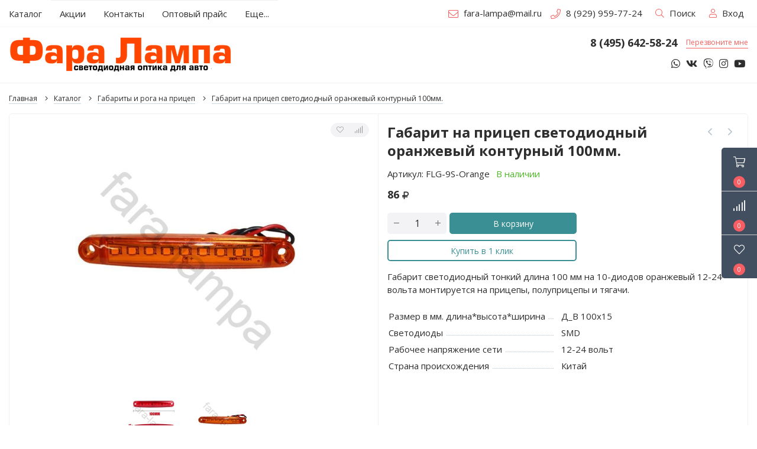

--- FILE ---
content_type: text/html; charset=UTF-8, text/html
request_url: https://stat-ch.storeland.ru/
body_size: 24
content:
{"memory":22704,"time":0.0004630088806152344,"errors":[],"notice":[]}

--- FILE ---
content_type: application/javascript
request_url: https://fara-lampa.ru/design/smart-search.js?design=neon&lc=1707892331
body_size: 3443
content:
function SearchFieldInit(r){if(r.f_search=r.find(".search-form"),0==r.f_search.length)return!1;if(r.s_search=r.f_search.find(".search-input"),r.s_reset=r.f_search.find(".search-reset"),"function"!=typeof r.SearchFieldCheck)return console.log("function SearchFieldCheck is not found in object for SearchFieldInit",{status:"error"}),!1;if(1<r.f_search.length)return console.log("function SearchFieldInit must have only one search object",{status:"error"}),!1;var c;r.__SearchFieldCheck=function(e){if(r.s_search.val().length?r.f_search.addClass("search__filled"):r.f_search.removeClass("search__filled"),void 0!==e&&e)return r.SearchFieldCheck();setTimeout(function(){r.__SearchFieldCheck(1)},20)},r.s_search.click(function(){r.__SearchFieldCheck()}).focus(function(){r.f_search.addClass("search__focused"),r.__SearchFieldCheck()}).blur(function(){r.f_search.removeClass("search__focused"),r.__SearchFieldCheck()}).keyup(function(e){switch(e.keyCode){case 13:case 27:case 38:case 40:break;default:r.f_search.removeClass("search__focused"),r.__SearchFieldCheck()}}).bind("paste",function(e){r.__SearchFieldCheck(),setTimeout(function(){r.__SearchFieldCheck()},20)}).bind("cut",function(e){$("#search-result").hide(),$("#search-result .inner .result-item").remove(),r.__SearchFieldCheck()});var o=0;r.s_search.keydown(function(e){switch(e.keyCode){case 27:return $("#search-result").hide(),!1;case 13:if(o){var r=$("#search-result .result-item").eq(o-1).find("a"),a=r.attr("href");return a?document.location=a:r.trigger("click"),!1}break;case 38:case 40:e.preventDefault(),(c=$("#search-result .result-item").length)&&(s=e.keyCode-39,(t=$("#search-result .result-item a")).eq(o-1).removeClass("_active"),1==s&&o<c?o++:-1==s&&0<o&&o--,0<o&&t.eq(o-1).addClass("_active"));break;default:o=0}var s,t}),r.s_reset.click(function(){r.s_search.val("").focus(),$("#search-result").hide(),$("#search-result .inner .result-item").remove()}),r.__SearchFieldCheck()}function htmlspecialchars(e){return e.replace(/&/g,"&amp;").replace(/</g,"&lt;").replace(/>/g,"&gt;").replace(/"/g,"&quot;").replace(/'/g,"&#039;")}function substr(e,r,a){var s=(e+="").length;return r<0&&(r+=s),s=void 0===a?s:a<0?a+s:a+r,!(r>=e.length||r<0||s<r)&&e.slice(r,s)}function md5(e){function i(e,r){return e<<r|e>>>32-r}function l(e,r){var a=2147483648&e,s=2147483648&r,t=1073741824&e,c=1073741824&r,o=(1073741823&e)+(1073741823&r);return t&c?2147483648^o^a^s:t|c?1073741824&o?3221225472^o^a^s:1073741824^o^a^s:o^a^s}function r(e,r,a,s,t,c,o){var n;return e=l(e,l(l((n=r)&a|~n&s,t),o)),l(i(e,c),r)}function a(e,r,a,s,t,c,o){var n;return e=l(e,l(l(r&(n=s)|a&~n,t),o)),l(i(e,c),r)}function s(e,r,a,s,t,c,o){return e=l(e,l(l(r^a^s,t),o)),l(i(e,c),r)}function t(e,r,a,s,t,c,o){return e=l(e,l(l(a^(r|~s),t),o)),l(i(e,c),r)}function c(e){for(var r="",a="",s=0;s<=3;s++)r+=(a="0"+(e>>>8*s&255).toString(16)).substr(a.length-2,2);return r}for(var o,n,h,u,d,g=1732584193,f=4023233417,_=2562383102,m=271733878,v=(o=function(e){for(var r,a=e.length,s=a+8,t=16*(1+(s-s%64)/64),c=new Array(t-1),o=0,n=0;n<a;)o=n%4*8,c[r=(n-n%4)/4]=c[r]|e.charCodeAt(n)<<o,n++;return o=n%4*8,c[r=(n-n%4)/4]=c[r]|128<<o,c[t-2]=a<<3,c[t-1]=a>>>29,c}(e=this.utf8_encode(e))).length,C=0;C<v;C+=16)f=t(f=t(f=t(f=t(f=s(f=s(f=s(f=s(f=a(f=a(f=a(f=a(f=r(f=r(f=r(f=r(h=f,_=r(u=_,m=r(d=m,g=r(n=g,f,_,m,o[C+0],7,3614090360),f,_,o[C+1],12,3905402710),g,f,o[C+2],17,606105819),m,g,o[C+3],22,3250441966),_=r(_,m=r(m,g=r(g,f,_,m,o[C+4],7,4118548399),f,_,o[C+5],12,1200080426),g,f,o[C+6],17,2821735955),m,g,o[C+7],22,4249261313),_=r(_,m=r(m,g=r(g,f,_,m,o[C+8],7,1770035416),f,_,o[C+9],12,2336552879),g,f,o[C+10],17,4294925233),m,g,o[C+11],22,2304563134),_=r(_,m=r(m,g=r(g,f,_,m,o[C+12],7,1804603682),f,_,o[C+13],12,4254626195),g,f,o[C+14],17,2792965006),m,g,o[C+15],22,1236535329),_=a(_,m=a(m,g=a(g,f,_,m,o[C+1],5,4129170786),f,_,o[C+6],9,3225465664),g,f,o[C+11],14,643717713),m,g,o[C+0],20,3921069994),_=a(_,m=a(m,g=a(g,f,_,m,o[C+5],5,3593408605),f,_,o[C+10],9,38016083),g,f,o[C+15],14,3634488961),m,g,o[C+4],20,3889429448),_=a(_,m=a(m,g=a(g,f,_,m,o[C+9],5,568446438),f,_,o[C+14],9,3275163606),g,f,o[C+3],14,4107603335),m,g,o[C+8],20,1163531501),_=a(_,m=a(m,g=a(g,f,_,m,o[C+13],5,2850285829),f,_,o[C+2],9,4243563512),g,f,o[C+7],14,1735328473),m,g,o[C+12],20,2368359562),_=s(_,m=s(m,g=s(g,f,_,m,o[C+5],4,4294588738),f,_,o[C+8],11,2272392833),g,f,o[C+11],16,1839030562),m,g,o[C+14],23,4259657740),_=s(_,m=s(m,g=s(g,f,_,m,o[C+1],4,2763975236),f,_,o[C+4],11,1272893353),g,f,o[C+7],16,4139469664),m,g,o[C+10],23,3200236656),_=s(_,m=s(m,g=s(g,f,_,m,o[C+13],4,681279174),f,_,o[C+0],11,3936430074),g,f,o[C+3],16,3572445317),m,g,o[C+6],23,76029189),_=s(_,m=s(m,g=s(g,f,_,m,o[C+9],4,3654602809),f,_,o[C+12],11,3873151461),g,f,o[C+15],16,530742520),m,g,o[C+2],23,3299628645),_=t(_,m=t(m,g=t(g,f,_,m,o[C+0],6,4096336452),f,_,o[C+7],10,1126891415),g,f,o[C+14],15,2878612391),m,g,o[C+5],21,4237533241),_=t(_,m=t(m,g=t(g,f,_,m,o[C+12],6,1700485571),f,_,o[C+3],10,2399980690),g,f,o[C+10],15,4293915773),m,g,o[C+1],21,2240044497),_=t(_,m=t(m,g=t(g,f,_,m,o[C+8],6,1873313359),f,_,o[C+15],10,4264355552),g,f,o[C+6],15,2734768916),m,g,o[C+13],21,1309151649),_=t(_,m=t(m,g=t(g,f,_,m,o[C+4],6,4149444226),f,_,o[C+11],10,3174756917),g,f,o[C+2],15,718787259),m,g,o[C+9],21,3951481745),g=l(g,n),f=l(f,h),_=l(_,u),m=l(m,d);return(c(g)+c(f)+c(_)+c(m)).toLowerCase()}function utf8_encode(e){for(var r,a=e+"",s="",t=r=0,c=a.length,o=0;o<c;o++){var n=a.charCodeAt(o),i=null;n<128?r++:i=127<n&&n<2048?String.fromCharCode(n>>6|192)+String.fromCharCode(63&n|128):String.fromCharCode(n>>12|224)+String.fromCharCode(n>>6&63|128)+String.fromCharCode(63&n|128),null!==i&&(t<r&&(s+=a.substring(t,r)),s+=i,t=r=o+1)}return t<r&&(s+=a.substring(t,a.length)),s}function rand(e,r){var a=arguments.length;if(0===a)e=0,r=2147483647;else if(1===a)throw new Error("Warning: rand() expects exactly 2 parameters, 1 given");return Math.floor(Math.random()*(r-e+1))+e}function GenMd5Hash(){return substr(md5(parseInt((new Date).getTime()/1e3,10)),rand(0,24),8)}$(function(){var o=$(".search"),n={target:"form.store_ajax_catalog",url:"/admin/store_catalog",items_target:"#goods",last_search_query:""},e=GenMd5Hash();void 0===document.SearchInCatalogAjaxQuerySender&&(document.SearchInCatalogAjaxQuerySender={}),o.SearchFieldCheck=function(){void 0!==document.lastTimeoutId&&clearTimeout(document.lastTimeoutId),document.lastTimeoutId=setTimeout("document.SearchInCatalogAjaxQuerySender['"+e+"']('"+htmlspecialchars(o.s_search.val())+"');",300)},document.SearchInCatalogAjaxQuerySender[e]=function(r){var e,a,s=[];if("undefined"!=typeof sessionStorage)try{if(sessionStorage.getItem("lastSearchQueryArray")){s=JSON.parse(sessionStorage.getItem("lastSearchQueryArray"));var t=$.grep(s,function(e){return e.search_query==r})[0];if(t)return void c(JSON.parse(t.content))}else sessionStorage.setItem("lastSearchQueryArray","[]")}catch(e){}function c(e){if(null!=e.category.length&&0<e.category.length)for($(".result-category .result-item").remove(),$("#search-result").removeClass("_active").hide(),с=0;с<e.category.length;с++)null==e.category[с].image_icon?e.category[с].image_icon="/design/no-photo-icon.png":e.category[с].image_icon,$("#search-result").addClass("_active").show(),$("#search-result .inner .result-category").append('<div class="result-item" data-id="'+e.category[с].goods_cat_id+'"><a href="'+e.category[с].url+'"><img src="'+e.category[с].image_icon+'" class="goods-image-icon" /><span>'+e.category[с].goods_cat_name+"</span></a></div>");else $(".result-category .result-item").remove(),$("#search-result").removeClass("_active").hide();if(null!=e.goods.length&&0<e.goods.length)for($(".result-goods .result-item").remove(),$("#search-result").removeClass("_active").hide(),i=0;i<e.goods.length;i++){var r,a;null==e.goods[i].image_icon?e.goods[i].image_icon="/design/no-photo-icon.png":e.goods[i].image_icon,$("#search-result").addClass("_active").show(),i<=4&&$("#search-result .inner .result-goods").append('<div class="result-item" data-id="'+e.goods[i].goods_id+'"><a href="'+e.goods[i].url+'"><img src="'+e.goods[i].image_icon+'" class="goods-image-icon" /><span>'+e.goods[i].goods_name+"</span></a></div>"),i==e.goods.length-1&&($("#search-result .inner #show-wrap").remove(),r=$("<a>").text("Все результаты").addClass("show-all button").click(function(){$(".search-form").submit()}),a=$("<div>").attr("id","show-wrap").addClass("result-item").append(r),$("#search-result .inner .result-goods").append(a))}else $(".result-goods .result-item").remove(),$("#search-result").removeClass("_active").hide();0<e.category.length+e.goods.length?$("#search-result").addClass("_active").show():$("#search-result").removeClass("_active").hide(),0<e.category.length?$(".result-category").show().addClass("_visible"):$(".result-category").hide().removeClass("_visible"),0<e.goods.length?$(".result-goods").show():$(".result-goods").hide()}htmlspecialchars(o.s_search.val())==r&&1<o.s_search.val().length?(n.last_search_query=r,o.f_search.addClass("search__loading"),e={ajax_q:1,goods_search_field_id:0,q:n.last_search_query},a=o.s_search,$.ajax({type:"POST",cache:!1,url:o.f_search.attr("action"),data:e,dataType:"json",beforeSend:function(){o.find(".search-submit .header-searchIcon").html('<i class="fal fa-circle-notch fa-spin"></i>')},success:function(e){if(a.val()!=r)return!1;if("undefined"!=typeof sessionStorage)try{sessionStorage.setItem("lastSearchQueryArray",JSON.stringify(s)),void 0===$.grep(s,function(e){return e.search_query==r})[0]&&(s.push({search_query:r,content:JSON.stringify(e)}),sessionStorage.setItem("lastSearchQueryArray",JSON.stringify(s)))}catch(e){}c(e),o.f_search.removeClass("search__loading"),o.find(".search-submit .header-searchIcon").html('<i class="fal fa-search"></i>'),console.log("andAJAX")}})):$("#search-result").removeClass("_active").hide()},SearchFieldInit(o)});